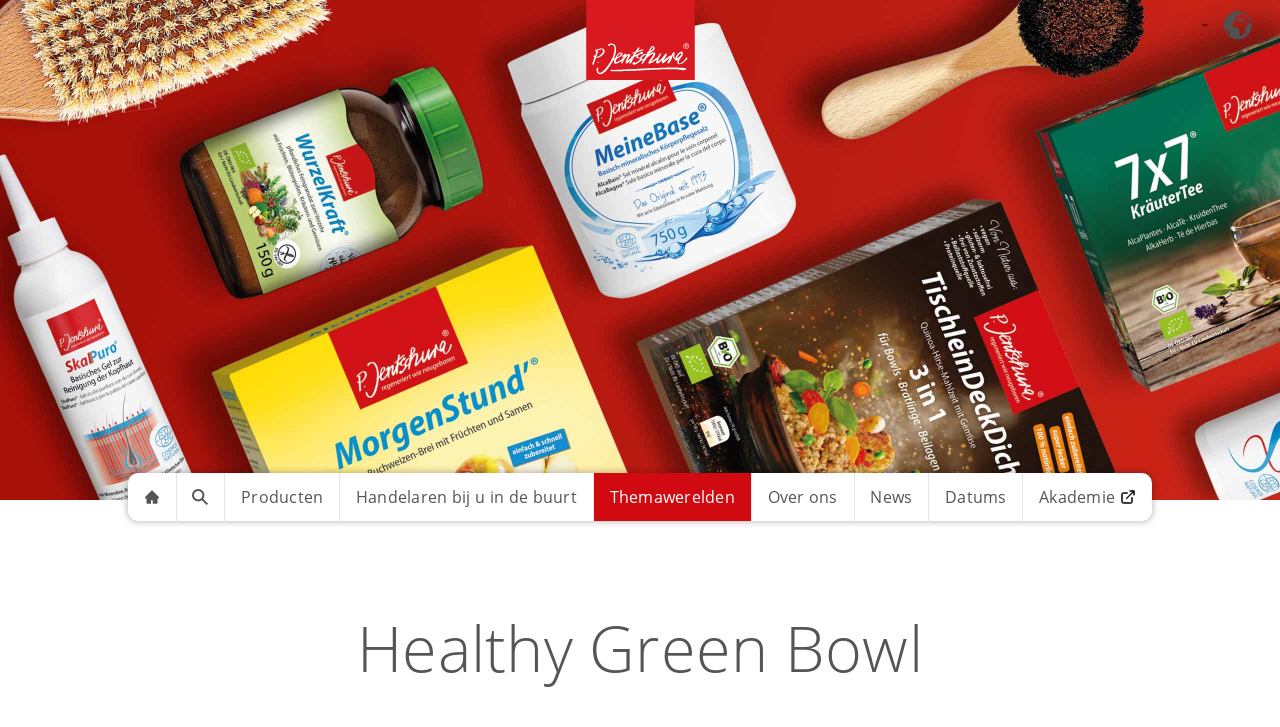

--- FILE ---
content_type: text/html; charset=UTF-8
request_url: https://www.p-jentschura.com/nl/themawerelden/recepten/healthy-green-bowl/
body_size: 15047
content:
  <!DOCTYPE html>
  <html lang="nl" class="no-js">
  <head>
	<link rel="canonical" href="https://www.p-jentschura.com/nl/themawerelden/recepten/healthy-green-bowl/" />
    <meta charset="utf-8">
    <meta http-equiv="X-UA-Compatible" content="IE=edge">
    <meta name="viewport" content="width=device-width,initial-scale=1">
    <title>Healthy Green Bowl - P. Jentschura – Natuurlijke producten voor uw zuur-base-huishouding</title>

    <script src="https://www.p-jentschura.com/ccm19/public/app.js?apiKey=1398241565bdf94a337b44763ba15f889f73ae4f2f0b5453&amp;domain=c4ba2aa&amp;lang=nl_NL" referrerpolicy="origin"></script>
                    
	<link rel='alternate' hreflang='x-default' href='https://www.p-jentschura.com/de/themenwelten/rezeptideen/healthy-green-bowl/' />
	<link rel='alternate' hreflang='en' href='https://www.p-jentschura.com/en/themes/alkaline-recipes/healthy-green-bowl/' />
	<link rel='alternate' hreflang='fr' href='https://www.p-jentschura.com/fr/espaces-thematiques/idees-de-recettes/healthy-green-bowl/' />
	<link rel='alternate' hreflang='nl' href='https://www.p-jentschura.com/nl/themawerelden/recepten/healthy-green-bowl/' />
    <meta property="og:locale" content="nl_NL">
    <meta property="og:url" content="https://www.p-jentschura.com/nl/themawerelden/recepten/healthy-green-bowl/">
    <meta property="og:title" content="Healthy Green Bowl - P. Jentschura – Natuurlijke producten voor uw zuur-base-huishouding">
    <meta property="og:type" content="website">
    

          <meta property="og:image" content="https://www.p-jentschura.com/site/assets/files/3453/p_jentschura-bowl.1200x630.webp">
      <meta property="og:image:secure_url " content="https://www.p-jentschura.com/site/assets/files/3453/p_jentschura-bowl.1200x630.webp">
      <meta name="twitter:image" content="https://www.p-jentschura.com/site/assets/files/3453/p_jentschura-bowl.1200x630.webp">
    
    <meta name="twitter:card" content="summary_large_image">
    <meta name="twitter:site" content="@pjentschura">
    <meta name="twitter:creator" content="@pjentschura">
    <meta name="twitter:title" content="Healthy Green Bowl - P. Jentschura – Natuurlijke producten voor uw zuur-base-huishouding">
    
    <link rel="alternate" type="application/rss+xml" title="P. Jentschura Neuigkeiten" href="/rss">

    <link rel="preconnect" href="https://www.googleapis.com">
    <style>
      @font-face {
        font-family: 'Open Sans';
        font-style: normal;
        font-weight: 300;
        font-display: fallback;
        src: local('Open Sans Light'), local('OpenSans-Light'),
        url('/site/templates/assets/fonts/open-sans-v17-latin-300.woff2') format('woff2')
      }

      /* open-sans-regular - latin */
      @font-face {
        font-family: 'Open Sans';
        font-style: normal;
        font-weight: 400;
        font-display: fallback;
        src: local('Open Sans Regular'), local('OpenSans-Regular'),
        url('/site/templates/assets/fonts/open-sans-v17-latin-regular.woff2') format('woff2')
      }

      /* open-sans-700 - latin */
      @font-face {
        font-family: 'Open Sans';
        font-style: normal;
        font-weight: 700;
        font-display: fallback;
        src: local('Open Sans Bold'), local('OpenSans-Bold'),
        url('/site/templates/assets/fonts/open-sans-v17-latin-700.woff2') format('woff2')
      }
    </style>
    <script type="application/ld+json">
      {
        "@context": "http://schema.org",
        "@type": "Organization",
        "name": "P. Jentschura",
        "url": "https://www.p-jentschura.com",
        "logo": "https://www.p-jentschura.com/site/templates/assets/img/logo.png",
        "sameAs": [
          "https://www.facebook.com/jentschuraINT",
          "https://www.instagram.com/p.jentschura",
          "https://www.youtube.com/user/pjentschura"
        ]
      }
    </script>
    
  <script type="application/ld+json">
     {
      "@context": "http://schema.org/",
      "@type": "Recipe",
      "name": "Healthy Green Bowl",
      "image": "https://www.p-jentschura.com/site/assets/files/3453/p_jentschura-bowl.webp",
      "author": {
      "@type": "Person",
      "name": "P. Jentschura"
      },
      "datePublished": "2020-03-30",
      "aggregateRating": {
        "@type": "AggregateRating",
        "ratingValue": "4.75",
        "reviewCount": "4"
      },
                         "keywords" : "Voeding, Eenvoudig & snel, Voor tussendoor, Geraffineerde producten, Bowls",
          "recipeYield": "voor een bowl",
     "recipeIngredient": [
      "100 g broccoli","5 stelen groene asperges","80 g  erwten (diepvries)","30 g  rode linzen","1/2  avocado","20 g  gemengde pitten en noten","50 g kropsla/snijbiet","1 tl WurzelKraft"," tuinkers","2 el hoogwaardige olijfolie","2 tl WurzelKraft","2 EL yoghurt","1 tl honing"," sap van een halve limoen"," zout"," peper"
       ],
     "recipeInstructions": "Kook de linzen gedurende 5 minuten in gezouten water. Snijd de houtige uiteinden van de groene asperges af en schil het onderste derde deel. Was en reinig de broccoli en snijd deze in roosjes. Kook de asperges, de broccoli en de erwten in gezouten water tot ze beetgaar zijn.\nReinig en was de sla en droog ze vervolgens, bijv. in een slacentrifuge. Rooster de noten en pitten in een pan. Halveer de avocado, verwijder de schil en snijd hem in plakjes.\nKlop de ingrediënten voor de dressing met een kleine garde op in een kom en breng de dressing op smaak met zout en peper.\nSchik alle groenten in een kom en giet de dressing erover. Bestrooi het gerecht naar wens met WurzelKraft en tuinkers.\n"
     }
  </script>


    <script>
      document.documentElement.className = document.documentElement.className.replace('no-js', 'js');
    </script>
    <script>
      dataLayer = [];
    </script>
    <script>(function (w, d, s, l, i) {
        w[l] = w[l] || [];
        w[l].push({
            'gtm.start':
                new Date().getTime(), event: 'gtm.js'
        });
        var f = d.getElementsByTagName(s)[0],
            j = d.createElement(s), dl = l != 'dataLayer' ? '&l=' + l : '';
        j.async = true;
        j.src =
            'https://www.googletagmanager.com/gtm.js?id=' + i + dl;
        f.parentNode.insertBefore(j, f);
    })(window, document, 'script', 'dataLayer', 'GTM-57MGKXM');
    </script>

    <style>body,label,select{letter-spacing:.25px;word-spacing:.2px;font-family:"Open Sans",-apple-system,"Segoe UI",Roboto,Helvetica,Arial,sans-serif}div,form,h1,h2,h3,li,td,ul{margin:0;padding:0}@media screen and (min-width:48em){.morph-wrapper>header{height:500px}.morph-wrapper>header{background-image:url(/site/templates/assets/img/headerimages/headerbild-medium.jpg)}#german-brand-award .vignette{padding:20px 25px}#german-brand-award img{width:80px}#goldene-bild-der-frau-signet{top:245px;right:0}#goldene-bild-der-frau-signet img{width:130px;height:130px}.mainmenu-wrapper{margin-bottom:110px}}@media print,screen and (min-width:48em){h1{margin-bottom:80px}h2{text-align:center}h1,h2{font-weight:300}.flex-container{display:flex;flex-direction:row;justify-content:space-between;align-items:flex-start}.flex-container>div{flex:1}.flex-container>div:not(:last-child){margin-right:40px}.element-margin{margin-top:3.25rem}.typeahead__field:after{top:74px}.typeahead__field input{height:64px;font-size:44px}.template_recipe h1{margin-bottom:3.25rem}.template_recipe .recipe .flex-container{flex-direction:row}.template_recipe .rating-form-wrapper{width:250px;margin-right:0;margin-left:auto}}@media screen and (min-width:26.5625em){#german-brand-award img{width:50px}#goldene-bild-der-frau-signet{top:160px}#goldene-bild-der-frau-signet img{width:80px;height:80px}}@media screen and (min-width:48em){.morph-wrapper>header{height:500px}.morph-wrapper>header{background-image:url(/site/templates/assets/img/headerimages/headerbild-medium.jpg)}#german-brand-award .vignette{padding:20px 25px}#german-brand-award img{width:80px}#goldene-bild-der-frau-signet{top:245px;right:0}#goldene-bild-der-frau-signet img{width:130px;height:130px}.mainmenu-wrapper{margin-bottom:110px}}@media screen and (min-width:61.25em){.mainmenu{height:48px;border-radius:10px;left:50%;transform:translate(-50%)}.maincontent{padding-right:0;padding-left:0}.large-4{flex:0 0 33.3333333333%;max-width:33.3333333333%}.large-8{flex:0 0 66.6666666667%;max-width:66.6666666667%}}@media print,screen and (min-width:48em){h1{margin-bottom:80px}h2{text-align:center}h1,h2{font-weight:300}.flex-container{display:flex;flex-direction:row;justify-content:space-between;align-items:flex-start}.flex-container>div{flex:1}.flex-container>div:not(:last-child){margin-right:40px}.element-margin{margin-top:3.25rem}.typeahead__field:after{top:74px}.typeahead__field input{height:64px;font-size:44px}.template_recipe h1{margin-bottom:3.25rem}.template_recipe .recipe .flex-container{flex-direction:row}.template_recipe .rating-form-wrapper{width:250px;margin-right:0;margin-left:auto}}.gcls-1{fill:#636363}#subscribe_name{display:none}body,html{height:100%}html{margin:0;padding:0}body{margin:0;padding:0;overflow-x:hidden;font-synthesis:none;font-weight:400}h1,h2,h3{letter-spacing:1.522px;word-spacing:1.9px;line-height:1.15;font-family:"Open Sans",-apple-system,"Segoe UI",Roboto,Helvetica,Arial,sans-serif}body,label,p,select{letter-spacing:.25px;word-spacing:.2px;font-family:"Open Sans",-apple-system,"Segoe UI",Roboto,Helvetica,Arial,sans-serif}#languageSelector{position:absolute;z-index:15;top:10px;padding-right:1rem;margin:0}#languageSelector .dropdown-menu{margin-left:10px;border-radius:4px}#languageSelector a{color:#000}#languageSelector .is-active a{color:#cecece}.dropdown-toggle{position:relative;margin-left:10px}.dropdown-toggle:after{width:0;height:0;transform:rotate(0);content:"";display:block;position:absolute;border:4px inset transparent;border-top:solid rgba(0,0,0,.4);border-bottom-width:0;margin-top:-2px;top:50%;right:-15px}@media screen and (min-width:64em){#languageSelector{right:10px;text-align:right}.dropdown-toggle:after{right:45px}}.dropdown-menu{display:none;background-color:#fff;box-shadow:0 1px 8px #0000004d;list-style:none;text-align:center;margin-top:10px}.dropdown-menu a{padding:.5rem 1rem;display:block;text-decoration:none}#searchform{position:absolute;width:100%;display:none}.morph-wrapper>header{overflow:hidden;position:relative;height:300px;background-position:center 35%;background-size:cover;background-repeat:no-repeat;background-image:url(/site/templates/assets/img/headerimages/headerbild-small.jpg)}@media (-webkit-min-device-pixel-ratio:2),(min-resolution:192dpi){.morph-wrapper>header{background-image:url(/site/templates/assets/img/headerimages/headerbild-small@2.jpg)}}@media screen and (min-width:23.5em){.morph-wrapper>header{background-image:url(/site/templates/assets/img/headerimages/headerbild-mobile-large.jpg)}}@media screen and (min-width:23.5em) and (-webkit-min-device-pixel-ratio:2),screen and (min-width:23.5em) and (min-resolution:192dpi){.morph-wrapper>header{background-image:url(/site/templates/assets/img/headerimages/headerbild-mobile-large@2.jpg)}}@media screen and (min-width:48em){.morph-wrapper>header{height:500px}.morph-wrapper>header{background-image:url(/site/templates/assets/img/headerimages/headerbild-medium.jpg)}}@media screen and (min-width:48em) and (-webkit-min-device-pixel-ratio:2),screen and (min-width:48em) and (min-resolution:192dpi){.morph-wrapper>header{background-image:url(/site/templates/assets/img/headerimages/headerbild-medium@2.jpg)}}.mainmenu{height:38px}.logo{height:80px;margin:0 auto;display:block;position:absolute;z-index:12;left:0;right:0}#german-brand-award{max-width:51.25rem;margin-left:auto;margin-right:auto;top:0;position:relative;display:block;z-index:12;text-align:right}#german-brand-award .vignette{position:absolute;right:10px;padding:15px;border-radius:0 0 10px 10px;box-shadow:0 0 7.4px .6px #2204024d;background:#fff}#german-brand-award img{width:40px}@media screen and (min-width:52.5em){#german-brand-award .vignette{right:0}}#goldene-bild-der-frau-signet{position:absolute;top:145px;right:10px;border-radius:50%;box-shadow:0 0 7.4px .6px #2204024d}#goldene-bild-der-frau-signet img{width:70px;height:70px}@media screen and (min-width:26.5625em){#german-brand-award img{width:50px}#goldene-bild-der-frau-signet{top:160px}#goldene-bild-der-frau-signet img{width:80px;height:80px}}.mainmenu-wrapper{margin-bottom:60px}@media screen and (min-width:48em){#german-brand-award .vignette{padding:20px 25px}#german-brand-award img{width:80px}#goldene-bild-der-frau-signet{top:245px;right:0}#goldene-bild-der-frau-signet img{width:130px;height:130px}.mainmenu-wrapper{margin-bottom:110px}}.js-overflow-trigger{display:block}.mainmenu{position:absolute;width:100%;max-width:1024px;left:0;height:38px;z-index:2;background-color:#fff;font-size:16px;color:#000;flex-flow:row nowrap;box-shadow:0 0 7.4px .6px #2204024d;margin:-27px auto 0;display:flex;align-items:stretch;justify-content:space-between;font-family:-apple-system,"Segoe UI",Roboto,Helvetica,Arial,sans-serif}.mainmenu .mainmenuitems{margin:0;display:flex;justify-content:space-between;overflow:hidden;align-items:center;list-style:none;flex:1;padding:0}.mainmenu li{height:100%;list-style:none;text-align:center;flex:1 0 auto;align-items:stretch;position:relative;border-left:1px solid #e5e5e5}.mainmenu li:first-child{border-left:none}.mainmenu li.active a{background:#d10a11;color:#fff}.mainmenu li a{display:flex;align-items:center;justify-content:center;height:100%;flex-basis:100%;text-align:center;white-space:nowrap;color:#555;min-width:30px;text-decoration:none;padding:0 10px}@media screen and (min-width:60em){.mainmenu li:first-child,.mainmenu li:first-child a{border-top-left-radius:10px;border-bottom-left-radius:10px}.mainmenu li:last-child,.mainmenu li:last-child a{border-top-right-radius:10px;border-bottom-right-radius:10px}}.mainmenu .icon{margin-right:0}.mainmenu .overflow-trigger{border-left:1px solid #e5e5e5;padding:0 10px;color:#555;line-height:1.8}.mainmenu .overflow{position:absolute;top:100%;right:0;display:block;width:100%;background:#fff;box-shadow:0 5px 7.4px .6px #2204024d;border-top:1px solid rgba(0,0,0,.25);z-index:1}.mainmenu [aria-hidden=true]{display:none}.maincontent{margin-left:auto;margin-right:auto;flex:1 1 0px;padding-right:.625rem;padding-left:.625rem;min-width:0}@media screen and (min-width:51.25em){.maincontent{padding-left:0;padding-right:0}}#overlay{visibility:hidden;display:none}.hide-overlay{display:none}.hide-overlay .icon{margin-right:0}.text-center,h1,h2{text-align:center}h1{font-weight:400;font-size:2.375rem;line-height:1.2;margin-top:0;margin-bottom:0}@media print,screen and (min-width:48em){h1{font-size:3.9375rem}}@media screen and (min-width:61.25em){.mainmenu{height:48px;border-radius:10px;left:50%;transform:translate(-50%)}.maincontent{padding-right:0;padding-left:0}.large-4{flex:0 0 33.3333333333%;max-width:33.3333333333%}.large-8{flex:0 0 66.6666666667%;max-width:66.6666666667%}}html{line-height:1.15;-webkit-text-size-adjust:100%}body{margin:0}h1{font-size:2em;margin:.67em 0}a{background-color:transparent}img{border-style:none}button,input,select{font-family:inherit;font-size:100%;line-height:1.15;margin:0}button,input{overflow:visible}button,select{text-transform:none}[type=button],[type=submit],button{-webkit-appearance:button}[type=button]::-moz-focus-inner,[type=submit]::-moz-focus-inner,button::-moz-focus-inner{border-style:none;padding:0}[type=button]:-moz-focusring,[type=submit]:-moz-focusring,button:-moz-focusring{outline:ButtonText dotted 1px}[type=radio]{box-sizing:border-box;padding:0}::-webkit-file-upload-button{-webkit-appearance:button;font:inherit}html{box-sizing:border-box;font-size:100%}*,:after,:before{box-sizing:inherit}body{margin:0;padding:0;background:#fff;font-family:-apple-system,"Segoe UI",Roboto,Helvetica,Arial,sans-serif;font-weight:400;line-height:1.5;color:#555;-webkit-font-smoothing:antialiased;-moz-osx-font-smoothing:grayscale}img{display:inline-block;vertical-align:middle;max-width:100%;height:auto;-ms-interpolation-mode:bicubic}select{box-sizing:border-box;width:100%;border-radius:0}button{padding:0;-webkit-appearance:none;-moz-appearance:none;appearance:none;border:0;border-radius:0;background:0 0;line-height:1}button,input,select{font-family:inherit}div,form,h1,h2,h3,li,p,td,ul{margin:0;padding:0}p{margin-bottom:1rem;font-size:inherit;line-height:1.8;text-rendering:optimizeLegibility}h1,h2,h3{font-family:-apple-system,"Segoe UI",Roboto,Helvetica,Arial,sans-serif;font-style:normal;font-weight:300;color:inherit;text-rendering:optimizeLegibility}h1{font-size:2.375rem;line-height:1.2;margin-top:0;margin-bottom:0}h2{font-size:2.0625rem;line-height:1.2;margin-top:0;margin-bottom:0}h3{font-size:2.0625rem;line-height:1.2;margin-top:0;margin-bottom:0}@media print,screen and (min-width:48em){h1{font-size:3.9375rem}h2{font-size:2.0625rem}h3{font-size:2.0625rem}}a{line-height:inherit;color:#d10a11;text-decoration:none}a img{border:0}ul{margin-bottom:1rem;list-style-position:outside;line-height:1.8}li{font-size:inherit}ul{margin-left:1.25rem;list-style-type:disc}.text-center{text-align:center}.button{display:inline-block;vertical-align:middle;margin:0 0 1rem;padding:.85em 1em;border:1px solid transparent;border-radius:0;font-family:inherit;font-size:1rem;-webkit-appearance:none;line-height:1;text-align:center}.button{background-color:#d10a11;color:#fff}@media screen and (min-width:71.25em){.xlarge-4{flex:0 0 33.3333333333%;max-width:33.3333333333%}.xlarge-8{flex:0 0 66.6666666667%;max-width:66.6666666667%}}.grid-x{display:flex;flex-flow:row wrap}.cell{flex:0 0 auto;min-height:0;min-width:0;width:100%}@media screen and (min-width:61.25em){.grid-x>.large-4,.grid-x>.large-8{flex-basis:auto}}@media screen and (min-width:71.25em){.grid-x>.xlarge-4,.grid-x>.xlarge-8{flex-basis:auto}}@media screen and (min-width:61.25em){.grid-x>.large-4,.grid-x>.large-8{flex:0 0 auto}.grid-x>.large-4{width:33.3333333333%}.grid-x>.large-8{width:66.6666666667%}}@media screen and (min-width:71.25em){.grid-x>.xlarge-4,.grid-x>.xlarge-8{flex:0 0 auto}.grid-x>.xlarge-4{width:33.3333333333%}.grid-x>.xlarge-8{width:66.6666666667%}}@media screen and (min-width:61.25em){.large-grid-frame{overflow:hidden;position:relative;flex-wrap:nowrap;align-items:stretch;width:100vw}.large-cell-block-container{display:flex;flex-direction:column;max-height:100%}.large-cell-block-container>.grid-x{max-height:100%;flex-wrap:nowrap}}.align-middle{align-items:center}.flex-container{display:flex}body,html{height:100%;scroll-behavior:smooth}img[data-sizes=auto]{display:block;width:100%}h1{margin-bottom:10px;font-weight:400;text-align:center}h2{display:block;margin-bottom:1.75rem}h3{margin-top:3rem;margin-bottom:2.1875rem}.maincontent{overflow-x:hidden;overscroll-behavior-x:none}h1,h2{text-align:center}.flex-container{align-items:center;flex-direction:column}@media screen and (max-width:48em){.flex-container>div:not(:first-child){margin-top:3.75rem}}@media screen and (max-width:48em) and (min-width:48em){.flex-container>div:not(:first-child){margin-top:3.25rem}}svg{fill:currentColor}.container{max-width:51.25rem;margin-left:auto;margin-right:auto}#ajax{display:none}.element-margin{margin-top:3.75rem}@media print,screen and (min-width:48em){h1{margin-bottom:80px}h2{text-align:center}h1,h2{font-weight:300}.flex-container{display:flex;flex-direction:row;justify-content:space-between;align-items:flex-start}.flex-container>div{flex:1}.flex-container>div:not(:last-child){margin-right:40px}.element-margin{margin-top:3.25rem}}table{border-collapse:collapse}td{vertical-align:top}.button{display:inline-flex;align-items:center}.material{margin-top:40px}.material .group{position:relative;margin-bottom:1.25rem}.material .group input{width:100%;display:block;border:none;padding:24px 0 2px;border-bottom:1px solid #e5e5e5;background:linear-gradient(to bottom,rgba(255,255,255,0) 96%,#d10a11 4%);background-position:-960px 0;background-size:960px 100%;background-repeat:no-repeat;color:#000}.material .group input:valid{box-shadow:none;outline:0}.material select{background-color:#fff;width:100%;padding:5px;border:1px solid #f2f2f2;border-radius:0;height:3rem}button::-moz-focus-inner{padding:0;border:0}.icon{margin-right:10px}#search-morph-animation{visibility:hidden;display:block;position:fixed;width:100%;height:100%;z-index:3;background:#fff;outline:0;-webkit-backface-visibility:hidden;backface-visibility:hidden;transform:translate(-100%)}.morph-wrapper{position:relative}.typeahead__container{position:fixed;width:100%;height:100vh;overflow-y:auto;font:16px -apple-system,"Segoe UI",Roboto,Helvetica,Arial,sans-serif;z-index:10}.typeahead__container *{box-sizing:border-box;outline:0}.typeahead__query{position:relative;flex:1;font-size:44px}.typeahead__query ::-webkit-input-placeholder{color:#ccc}.typeahead__query :-moz-placeholder{color:#ccc}.typeahead__query ::-moz-placeholder{color:#ccc}.typeahead__query :-ms-input-placeholder{color:#ccc}.typeahead__field{font-size:0;display:flex;align-items:center;width:100%;padding:100px 20px 0;position:fixed;z-index:2000;top:0;left:0;background:#fff}.typeahead__field:after{content:"";width:100%;height:50px;position:absolute;left:0;z-index:2000;top:46px}.typeahead__button{font-size:16px}.typeahead__button{position:relative;font-size:0;width:1%;vertical-align:middle;display:none}.typeahead__button button{border-top-right-radius:0;border-bottom-right-radius:0}.typeahead__field input{display:block;width:100%;font-size:22px;height:36px;padding:0;color:#d10a11;background-color:transparent;border:1px solid transparent;border-bottom:1px solid #e6e6e6;border-radius:0;-webkit-appearance:none;-moz-appearance:none;appearance:none;box-sizing:border-box}@media print,screen and (min-width:48em){.typeahead__field:after{top:74px}.typeahead__field input{height:64px;font-size:44px}}.typeahead__container button{display:inline-block;margin-bottom:0;text-align:center;vertical-align:middle;touch-action:manipulation;background-color:#fff;height:26px;padding:20px;color:#d10a11}.typeahead__button{z-index:1}.typeahead__button button{margin-left:-1px;border-bottom-left-radius:0;border-top-left-radius:0}.typeahead__cancel-button{width:20px;height:20px}.typeahead__search-icon{padding:0 1.25rem;height:36px;display:block}#searchform{display:block}.rating-form{padding-left:10px;padding-right:10px}.rating-form label{color:#ffe237;display:inline-block;font-size:1.2em;width:28px;height:28px}.rating-form label:not(:last-of-type){margin-right:10px}.rating-form label:before{background-color:currentColor;-webkit-mask-image:url("data:image/svg+xml,%3C%3Fxml version='1.0' encoding='utf-8'%3F%3E%3Csvg height='30' width='30' xmlns='http://www.w3.org/2000/svg' viewBox='0 0 1792 1792'%3E%3Cpath d='M1728 647q0 22-26 48l-363 354 86 500q1 7 1 20 0 21-10.5 35.5T1385 1619q-19 0-40-12l-449-236-449 236q-22 12-40 12-21 0-31.5-14.5T365 1569q0-6 2-20l86-500L89 695q-25-27-25-48 0-37 56-46l502-73L847 73q19-41 49-41t49 41l225 455 502 73q56 9 56 46z'/%3E%3C/svg%3E");mask-image:url("data:image/svg+xml,%3C%3Fxml version='1.0' encoding='utf-8'%3F%3E%3Csvg height='30' width='30' xmlns='http://www.w3.org/2000/svg' viewBox='0 0 1792 1792'%3E%3Cpath d='M1728 647q0 22-26 48l-363 354 86 500q1 7 1 20 0 21-10.5 35.5T1385 1619q-19 0-40-12l-449-236-449 236q-22 12-40 12-21 0-31.5-14.5T365 1569q0-6 2-20l86-500L89 695q-25-27-25-48 0-37 56-46l502-73L847 73q19-41 49-41t49 41l225 455 502 73q56 9 56 46z'/%3E%3C/svg%3E");-webkit-mask-position:center;mask-position:center;-webkit-mask-repeat:no-repeat;mask-repeat:no-repeat;height:28px;width:28px;display:block;content:"";-webkit-mask-size:cover;mask-size:cover;left:2000em}.rating-form input:checked~label:before{color:#e8e7e8}.rating-form input{display:none}.template_recipe h1{margin-bottom:3.75rem}.template_recipe .image{position:relative;margin-bottom:54px}@media print,screen and (max-width:22.43625em){.template_recipe .image{margin-right:-.625rem;margin-left:-.625rem}}@media print,screen and (max-width:22.43625em) and (min-width:48em){.template_recipe .image{margin-right:-.625rem;margin-left:-.625rem}}.template_recipe .pinterest{position:absolute;bottom:10px;right:10px;border-radius:4px;width:auto;background-position-x:6px;background-size:18px 18px;text-indent:29px;font:14px/28px "Helvetica Neue",Helvetica,Arial,sans-serif;font-weight:700;padding:0 6px 0 0;color:#fff!important;background:url([data-uri]) 6px 50% no-repeat #111;background-size:14px 14px;-webkit-font-smoothing:antialiased}.template_recipe .recipe form{max-width:100%}.template_recipe .recipe .flex-container{flex-direction:column;align-items:flex-start}@media print,screen and (min-width:48em){.template_recipe h1{margin-bottom:3.25rem}.template_recipe .recipe .flex-container{flex-direction:row}.template_recipe .rating-form-wrapper{width:250px;margin-right:0;margin-left:auto}}.template_recipe .recipe .flex-container>div{flex:1}.template_recipe .recipe-preparation>:last-child{margin-bottom:0}.template_recipe .value{text-align:right;padding-right:20px;min-width:100px}.template_recipe .headline{font-size:1.375rem;margin-bottom:1.25rem}.template_recipe .rating-form-wrapper{border-color:#e5e5e5;border-width:0 1px;border-style:solid;margin-top:0;background:#f8f8f8;padding-top:20px;display:flex;flex-flow:column}.template_recipe .rating-form-wrapper label{font-size:2.2em}.template_recipe .rating-form-wrapper button{margin-top:20px;margin-bottom:0}.template_recipe .rating-form{display:inline-flex;justify-content:center}@media print,screen and (min-width:48em){.template_recipe .rating-form{justify-content:space-around}}button svg{width:32px;height:32px}.recipe-submit-button{display:block;width:100%;margin-right:0;margin-left:0;padding:.85em 1em}.recipe-submit-button{background-color:#d10a11;color:#fff}.icon{width:16px;height:16px;vertical-align:middle}:root{--primarycolor:red;--auto-grid-min-size:16rem}@media (max-width:475px){.hyphenate{overflow-wrap:break-word;word-wrap:break-word;-ms-word-break:break-all;word-break:break-all;word-break:break-word;-ms-hyphens:auto;-webkit-hyphens:auto;hyphens:auto}}#retailers-logobar{background:#d10a11;color:#fff;padding:10px 30px}#retailers-logobar h2{font-size:1.3rem;margin-bottom:0}#retailers-logobar .retailers-logo{height:35px;width:auto;margin-right:10px;margin-top:4px}@media screen and (min-width:61.25em) and (max-width:71.24875em){#retailers-logobar h2{font-size:1rem}}.retailer-overlay h2{margin-bottom:0}.retailer-overlay .material{margin-top:0}#addressInput{padding-right:80px}#clearAddressInput svg,#getGeolocation svg{height:20px;width:20px}#retailerSearch{padding:20px 30px}#map-canvas{min-height:300px;background:gray}.retailers-details{position:relative;width:100%;overflow-x:hidden}@media screen and (min-width:61.25em){#map-canvas,.retailer-overlay,.retailers-details{height:100vh;height:calc(var(--vh,1vh) * 100)}.retailers-details{overflow-y:auto;overflow-x:hidden;z-index:1}#map-canvas{overflow:hidden}.hide-overlay svg{fill:#555}}::-webkit-input-placeholder{color:#ccc}:-moz-placeholder{color:#ccc}::-moz-placeholder{color:#ccc}:-ms-input-placeholder{color:#ccc}#retailerSearch .placeholder-color{fill:#ccc}.spinner{height:40px;width:40px;border-radius:50%;border:4px solid rgba(255,255,255,0);border-top:4px solid #d10a11;border-right:4px solid #d10a11;animation:4s linear infinite single2;margin-left:auto;margin-right:auto}@keyframes single2{0%{transform:rotate(0)}to{transform:rotate(720deg)}}#newsletter h1{display:none}.hide-overlay{display:none;position:fixed;right:20px;top:10px;z-index:101;color:#555}.hide-overlay svg{width:32px;height:32px}#overlay,#search-morph-animation{visibility:hidden;display:block;position:fixed;width:100%;height:100%;z-index:100;background:#fff;outline:0;-webkit-backface-visibility:hidden;backface-visibility:hidden;transform:translate(-100%);overflow-y:auto;overflow-x:hidden;scroll-behavior:smooth}#search-morph-animation .logo{position:relative;z-index:12}.morph-wrapper:after{content:"";opacity:0;visibility:hidden;position:absolute;top:0;left:0;width:100%;height:100%;background:rgba(0,0,0,.6)}.input-group{margin-bottom:1rem;position:relative}.input-group-button{padding-top:0;padding-bottom:0;text-align:center;position:absolute;bottom:4px;right:0}#retailerCategory,.close-button{fill:#e5e5e5}#retailerCategory:after,.close-button:after{z-index:102;display:inline-block;position:fixed;content:"";width:20px;top:0;left:0;background:red;box-shadow:0 15px 10px #000000b3}.external-link{position:relative;margin-left:5px}.modal{font-family:-apple-system,BlinkMacSystemFont,avenir next,avenir,helvetica neue,helvetica,ubuntu,roboto,noto,segoe ui,arial,sans-serif;display:none}.modal__overlay{position:fixed;top:0;left:0;right:0;bottom:0;background:rgba(0,0,0,.6);display:flex;justify-content:center;align-items:center;z-index:100}.modal__container{background-color:#fff;padding:30px;max-width:500px;max-height:100vh;border-radius:4px;overflow-y:auto;box-sizing:border-box}.modal__header{display:flex;justify-content:space-between;align-items:center}.modal__title{margin-top:0!important;margin-bottom:0!important}.modal__close{background:0 0;border:0}.modal__header .modal__close:before{content:"\2715"}.modal__content{margin-top:2rem;margin-bottom:2rem;line-height:1.5;color:#000c}@keyframes mmfadeOut{0%{opacity:1}to{opacity:0}}@keyframes mmslideOut{0%{transform:translateY(0)}to{transform:translateY(-10%)}}.micromodal-slide{display:none}.micromodal-slide[aria-hidden=true] .modal__overlay{animation:.3s cubic-bezier(0,0,.2,1) mmfadeOut}.micromodal-slide[aria-hidden=true] .modal__container{animation:.3s cubic-bezier(0,0,.2,1) mmslideOut}.micromodal-slide .modal__container,.micromodal-slide .modal__overlay{will-change:transform}</style>
    
    

    <link rel="preload" href="/site/templates/assets/fonts/open-sans-v17-latin-300.woff2" as="font" type="font/woff2" crossorigin>
    <link rel="preload" href="/site/templates/assets/fonts/open-sans-v17-latin-regular.woff2" as="font" type="font/woff2" crossorigin>
    <link rel="preload" href="/site/templates/assets/fonts/open-sans-v17-latin-700.woff2" as="font" type="font/woff2" crossorigin>

    <script>
      let fontsInServiceWorker = sessionStorage.foutFontsStage1Loaded && sessionStorage.foutFontsStage2Loaded || ('serviceWorker' in navigator && navigator.serviceWorker.controller !== null && navigator.serviceWorker.controller.state === 'activated');
      if (!fontsInServiceWorker && 'fonts' in document) {
        function fetchFonts(fonts) {
          return Promise.all(fonts.map(function (font) {
            return document.fonts.load(font);
          }));
        }

        if (sessionStorage.foutFontsStage2Loaded) {
          document.documentElement.className += ' wf-loaded-stage2';
        } else {
          sessionStorage.foutFontsStage1Loaded = true;
        }
        ;
      }
      if ('fonts' in document) {
        let font = new FontFace('Open Sans', 'url(/site/templates/assets/fonts/open-sans-v17-latin-regular.woff2) format(\'woff2\')');
        let fontBold = new FontFace('Open Sans', 'url(/site/templates/assets/fonts/open-sans-v17-latin-700.woff2) format(\'woff2\')', {
          weight: '700'
        });
        let fontLight = new FontFace('Open Sans', 'url(/site/templates/assets/fonts/open-sans-v17-latin-300.woff2) format(\'woff2\')', {
          weight: '300'
        });

        let loadedFonts = Promise.all([font.load(), fontBold.load(), fontLight.load()]).then(result => {
          result.forEach(font => document.fonts.add(font));
          document.documentElement.classList.add('wf-loaded-stage2');
          sessionStorage.foutFontsStage2Loaded = true;
        }).catch(error => {
          throw new Error('Error caught: ' + error);
        });
      }
      if ((sessionStorage.foutFontsStage1Loaded && sessionStorage.foutFontsStage2Loaded) || ('serviceWorker' in navigator && navigator.serviceWorker.controller !== null && navigator.serviceWorker.controller.state === 'activated')) {
        let docEl = document.documentElement;
        docEl.classList.add('wf-loaded-stage2');
      }
      if (!'querySelector' in document && 'addEventListener' in window && 'getComputedStyle' in window) {
        window.document.documentElement.className += ' no-js';
      }
      window.document.documentElement.className += ' enhanced js';
    </script>
  </head>
  <body id="top" class="ProCache template_recipe healthy-green-bowl ">
  <div id="search-morph-animation">
    <img src="/site/templates/assets/img/logo.svg" alt="P. Jentschura" class="logo" width="109" height="80">
    <form id="searchform" method="GET" action="/nl/zoekfunctie/" class="">
  <div class="typeahead__container">
    <div class="typeahead__field">

            <span class="typeahead__query">
                <input id="q" name="q" placeholder="Zoek..." autocomplete="off">
            </span>

      <div>
        <img src="/site/templates/assets/img/search-cancel.svg" alt="sluiten" width="20" height="20" class="typeahead__cancel-button">


      </div>
      <span class="typeahead__button">
                <button type="submit">
                    <svg class="typeahead__search-icon">
                        <use xlink:href="#search"></use>
                    </svg>
                </button>
            </span>

    </div>
  </div>
</form>
  </div>
            <div id="overlay" class="overlay">
    <button id="hide-overlay" class="hide-overlay" title="sluiten">
  <svg class="icon placeholder-color close-button">
    <use xlink:href="#cancel"></use>
  </svg>
</button>
<img src="/site/templates/assets/img/down-arrow.svg" class='retailer-scroll hidden'>
<div class="grid-x retailer-overlay large-grid-frame">

  <div class="cell large-4 xlarge-4 large-cell-block-container" id="retailer-search-container">
          <div class="grid-x logobar align-middle" id="retailers-logobar">
      <img src="/site/templates/assets/img/retailer-logo.svg" alt="P. Jentschura" width="156" height="50" class="retailers-logo">
      <h2>Handelaren bij u in de buurt</h2>
    </div>
    <form class="material" id="retailerSearch">
      <div class="group">
                  <div class="input-group">
          <input type="text" id="addressInput" name="addressInput" placeholder="Zoeken in de buurt" class="">

          <div class="input-group-button">
            <button id="clearAddressInput" type="button">
              <svg class="icon placeholder-color">
                <use xlink:href="#cancel"></use>
              </svg>
            </button>
            <button id="getGeolocation" type="button" title="Laat uw positie automatisch bepalen">
              <svg class="icon placeholder-color">
                <use xlink:href="#getgeolocation"></use>
              </svg>
            </button>
          </div>
        </div>
      </div>
      <select id="retailerCategory">
        <option value="" selected>Toon alle categorieën</option>
                      <option value="Handel">vak</option>
            <option value="Therapeuten">therapeuten</option>
            <option value="Kosmetik">cosmetisch</option>
            <option value="Friseure">Kapsalons</option>
            <option value="Hotels u. Kurpartner">Hotels en spa partners</option>
            <option value="Fitnessstudios">Fitnesscentra</option>
                <option value="Importeure">importeurs</option>
        <option value="Weitere">Verdere</option>
          
      </select>
    </form>
          <div id="retailers-details" class="retailers-details">
      <div id="retailersLoading" class="text-center">
        <div class="spinner">

        </div>
      </div>
    </div>
  </div>

  <div id="map-canvas" class="cell large-8 xlarge-8" style="">
    <noscript>Bitte aktivieren Sie JavaScript, ansonsten kann die Karte nicht angezeigt werden.</noscript>
  </div>
</div>
<script>
  retailerModified = 1764934738;
  retailerHint = "<div class='retailer grid-x grid-margin-x align-middle' id='retailer-hint'><div class=\"more-info\"><p><strong>Onze tip</strong>: Gebruik vooraf een telefonisch contact met onze dealers om de beschikbaarheid van de goederen te verduidelijken.</p></div></div>";
  determineLocation = "Locatie bepalen";
  locationCanNotBeFound = "Hun positie kon niet worden bepaald. Het kan zijn dat u de locatievrijgave moet activeren";
  retailerNoItems = "Er werden geen inzendingen gevonden in de geselecteerde categorie.";
</script>
  </div>
  
    <div class="morph-wrapper">
    <div style="height: 0; width: 0; position: absolute; visibility: hidden">
      <?xml version="1.0" encoding="utf-8"?><svg xmlns="http://www.w3.org/2000/svg" xmlns:xlink="http://www.w3.org/1999/xlink"><symbol viewBox="0 0 32 32" id="cancel" xmlns="http://www.w3.org/2000/svg"><g clip-rule="evenodd"><path d="M16 0C7.163 0 0 7.163 0 16c0 8.836 7.163 16 16 16 8.836 0 16-7.163 16-16S24.836 0 16 0zm0 30C8.268 30 2 23.732 2 16S8.268 2 16 2s14 6.268 14 14-6.268 14-14 14z"/><path d="M22.729 21.271l-5.268-5.269 5.238-5.195a.992.992 0 000-1.414 1.018 1.018 0 00-1.428 0l-5.231 5.188-5.309-5.31a1.007 1.007 0 00-1.428 0 1.015 1.015 0 000 1.432l5.301 5.302-5.331 5.287a.994.994 0 000 1.414 1.017 1.017 0 001.429 0l5.324-5.28 5.276 5.276a1.007 1.007 0 001.428 0 1.015 1.015 0 00-.001-1.431z"/></g></symbol><symbol viewBox="0 0 16 16" id="drucken" xmlns="http://www.w3.org/2000/svg"><path d="M0 6c0-1 1-2 2-2h1v3h10V4h1c1 0 2 1 2 2v5c0 1-1 2-2 2h-1v-3H3v3H2c-1 0-2-1-2-2V6zm4 7v-2h8v5H4v-3zm8-9v2H4V1h8v3zm-7 8v1h6v-1H5zm0 2v1h6v-1H5zm0 0"/></symbol><symbol viewBox="0 0 18 12" id="filter" xmlns="http://www.w3.org/2000/svg"><path d="M7 12h4v-2H7v2zM0 0v2h18V0H0zm3 7h12V5H3v2z"/></symbol><symbol viewBox="0 0 22 22" id="getgeolocation" xmlns="http://www.w3.org/2000/svg"><path d="M11 7c-2.2 0-4 1.8-4 4s1.8 4 4 4 4-1.8 4-4-1.8-4-4-4zm8.9 3c-.5-4.2-3.8-7.5-7.9-7.9V0h-2v2.1c-4.2.4-7.5 3.7-7.9 7.9H0v2h2.1c.5 4.2 3.8 7.5 7.9 7.9V22h2v-2.1c4.2-.5 7.5-3.8 7.9-7.9H22v-2h-2.1zM11 18c-3.9 0-7-3.1-7-7s3.1-7 7-7 7 3.1 7 7-3.1 7-7 7z"/></symbol><symbol stroke="currentColor" stroke-linecap="round" stroke-linejoin="round" stroke-width="2" viewBox="0 0 24 24" id="hamburger" xmlns="http://www.w3.org/2000/svg"><path d="M3 12h18M3 6h18M3 18h18"/></symbol><symbol viewBox="0 0 16 14" id="home" xmlns="http://www.w3.org/2000/svg"><path d="M14.79 6.89L8.352.46a.499.499 0 00-.706 0L1.21 6.89a1 1 0 00.706 1.708h.678v4.59a.5.5 0 00.5.5H7v-3.5h1.75v3.5h4.155a.5.5 0 00.5-.5v-4.59h.678a1.001 1.001 0 00.706-1.708z"/></symbol><symbol id="location" viewBox="0 0 246.91 294" xmlns="http://www.w3.org/2000/svg"><defs><style>.gcls-1{fill:#636363}</style></defs><path class="gcls-1" d="M125.13 55.83a46.51 46.51 0 1046.51 46.51 46.56 46.56 0 00-46.51-46.51zm0 70.05a23.54 23.54 0 1123.55-23.54 23.57 23.57 0 01-23.55 23.54zm0 0" transform="translate(-1.68 -3)"/><path class="gcls-1" d="M167.45 214.87c3.37-3.59 6.83-7.4 10.29-11.4 31-35.79 46.73-67.95 46.73-95.58v-5.54a99.34 99.34 0 10-198.68 0v5.54c0 27.63 15.72 59.79 46.74 95.58 3.46 4 6.91 7.81 10.29 11.4-32.13 3.5-81.14 13.24-81.14 39.95 0 14.25 13.87 25.28 41.24 32.78 22.08 6.06 51.31 9.4 82.21 9.4s60.1-3.34 82.21-9.4c27.37-7.5 41.25-18.53 41.25-32.78 0-26.69-48.83-36.43-81.14-39.95zm-118.69-107v-5.54a76.37 76.37 0 11152.74 0v5.54c0 21.57-14.14 49.34-40.9 80.28A397.25 397.25 0 01125.13 224a398.89 398.89 0 01-35.25-35.59c-26.9-31.05-41.12-58.9-41.12-80.54zM196.3 266.73c-19.57 4.71-44.84 7.3-71.17 7.3s-51.6-2.59-71.16-7.3c-19.86-4.78-26.66-9.87-28.71-11.91 1.79-1.78 7.21-5.88 21.91-10.12 15.12-4.36 35.41-7.39 57.13-8.54 7.84 7.23 13.14 11.57 13.58 11.93l7.25 5.9 7.25-5.9c.45-.36 5.74-4.69 13.58-11.93 21.64 1.15 41.85 4.16 57 8.49 14.83 4.26 20.29 8.38 22.08 10.17-2.05 2-8.84 7.13-28.7 11.91zm0 0" transform="translate(-1.68 -3)"/></symbol><symbol viewBox="0 0 15 15" id="search" xmlns="http://www.w3.org/2000/svg"><path d="M15 13.702l-4.474-4.475a5.787 5.787 0 001.108-3.41A5.824 5.824 0 005.817 0 5.824 5.824 0 000 5.817a5.824 5.824 0 005.817 5.817 5.787 5.787 0 003.41-1.108L13.702 15 15 13.702zM5.817 9.797a3.98 3.98 0 110-7.96 3.98 3.98 0 010 7.96z"/></symbol><symbol viewBox="0 0 128 128" id="shop" xmlns="http://www.w3.org/2000/svg"><g stroke="#231F20" stroke-linecap="round" stroke-linejoin="round" stroke-miterlimit="10" stroke-width="5"><path d="M64.238 51.851c.834 1.895 5.287 5.466 9.678 5.466 5.048 0 9.066-3.367 10.597-5.361 1.421 2.142 5.71 5.265 11.005 5.265 5.294 0 10.65-3.334 10.65-7.958 0-1.15-.237-1.994-.658-3.121l-4.143-12.533H66.468m0-.002H26.617l-4.135 12.537c-.42 1.127-.65 1.905-.65 3.056 0 4.624 5.372 8.002 10.666 8.002 5.295 0 9.614-3.088 11.035-5.229 1.531 1.994 5.61 5.405 10.659 5.405 4.39 0 9.214-3.637 10.046-5.532"/><path d="M100.839 57.837v36.345c0 3.112-2.897 5.916-6.01 5.916H33.786c-3.112 0-6.198-2.804-6.198-5.916V56.71"/><path d="M74.92 97.28V74.664c0-2.724 2.343-4.994 5.066-4.994h5.777c2.726 0 4.934 2.271 4.934 4.994V97.28m-28.174-9.579a2.255 2.255 0 01-2.254 2.254H39.984a2.254 2.254 0 01-2.254-2.254V71.924a2.254 2.254 0 012.254-2.254H60.27a2.254 2.254 0 012.254 2.254v15.777z"/></g></symbol><symbol viewBox="0 0 1792 1792" id="star" xmlns="http://www.w3.org/2000/svg"><path d="M1728 647q0 22-26 48l-363 354 86 500q1 7 1 20 0 21-10.5 35.5T1385 1619q-19 0-40-12l-449-236-449 236q-22 12-40 12-21 0-31.5-14.5T365 1569q0-6 2-20l86-500L89 695q-25-27-25-48 0-37 56-46l502-73L847 73q19-41 49-41t49 41l225 455 502 73q56 9 56 46z"/></symbol><symbol viewBox="0 0 1792 1792" id="star-empty" xmlns="http://www.w3.org/2000/svg"><path d="M1201 1004l306-297-422-62-189-382-189 382-422 62 306 297-73 421 378-199 377 199zm527-357q0 22-26 48l-363 354 86 500q1 7 1 20 0 50-41 50-19 0-40-12l-449-236-449 236q-22 12-40 12-21 0-31.5-14.5T365 1569q0-6 2-20l86-500L89 695q-25-27-25-48 0-37 56-46l502-73L847 73q19-41 49-41t49 41l225 455 502 73q56 9 56 46z"/></symbol><symbol viewBox="0 0 1792 1792" id="star-half" xmlns="http://www.w3.org/2000/svg"><path d="M1250 957l257-250-356-52-66-10-30-60-159-322v963l59 31 318 168-60-355-12-66zm452-262l-363 354 86 500q5 33-6 51.5t-34 18.5q-17 0-40-12l-449-236-449 236q-23 12-40 12-23 0-34-18.5t-6-51.5l86-500L89 695q-32-32-23-59.5t54-34.5l502-73L847 73q20-41 49-41 28 0 49 41l225 455 502 73q45 7 54 34.5t-24 59.5z"/></symbol></svg>
    </div>
    <div id='languageSelector'><button id='languageSelectorButton' class='dropdown-toggle' style='background: none; border: none;'><img src='/site/templates/assets/img/globe-real.649f56b9.svg' width='32' height='32' alt='Choose a language'></button><ul class="dropdown-menu"><li class=''><a hreflang='de' href='https://www.p-jentschura.com/de/themenwelten/rezeptideen/healthy-green-bowl/'>Deutsch</a></li><li class=''><a hreflang='en' href='https://www.p-jentschura.com/en/themes/alkaline-recipes/healthy-green-bowl/'>English</a></li><li class=''><a hreflang='fr' href='https://www.p-jentschura.com/fr/espaces-thematiques/idees-de-recettes/healthy-green-bowl/'>Français</a></li><li class='is-active'><a hreflang='nl' href='https://www.p-jentschura.com/nl/themawerelden/recepten/healthy-green-bowl/'>Nederlands</a></li></div>
    <header class=" ">
      <a href="/nl/">
        <img src="/site/templates/assets/img/logo.svg" alt="P. Jentschura" class="logo" width="109" height="80">
      </a>
      
    </header>
    <div class="mainmenu-wrapper ">
      <nav class="mainmenu greedy" id="mainmenu">
        <ul class="mainmenuitems list">
          <li class="">
            <a href="/nl/">
              <svg class="icon" width="16" height="16">
                <use xlink:href="#home"></use>
              </svg>
            </a>
          </li>
          <li class="fakesearchform">
              <a href="/de/suche/" id="fakesearchformicon">
                <svg class="icon" width="16" height="16">
                  <use xlink:href="#search"></use>
                </svg>
              </a>
          </li>
          <li class="produkte"><a href="/nl/producten/">Producten</a></li><li class="haendler"><a href="/nl/handelaren/">Handelaren bij u in de buurt</a></li><li class="active themenwelten"><a href="/nl/themawerelden/">Themawerelden</a></li><li class="ueber-uns"><a href="/nl/over-ons/">Over ons</a></li><li class="blog"><a href="/nl/blog/">News</a></li><li class="termine"><a href="/nl/datums/">Datums</a></li>
          <li><a href="https://www.jentschura-akademie.com">Akademie <img src="/site/templates/assets/img/link_external.svg" width="16" height="16" class="external-link"></a></li>
        </ul>


        <nav class="overflow" id="overflow" aria-hidden="true" data-behaviour="menu"></nav>
        <button id="menubutton" class="js-overflow-trigger overflow-trigger" aria-hidden="true">Menu
          <svg class="icon">
            <use xlink:href="#hamburger"></use>
          </svg>
        </button>
      </nav>
    </div>

    <main id="content" class="maincontent">
      
  <h1 class="hyphenate container">Healthy Green Bowl</h1>
  <div class="recipe">
                  <div class="image container">
          <a class="pinterest" data-pin-do="buttonPin" data-pin-tall="true" data-pin-lang="nl" href="https://www.pinterest.com/pin/create/button/?url=https://www.p-jentschura.com/nl/themawerelden/recepten/healthy-green-bowl/&media=https%3A%2F%2Fwww.p-jentschura.com%2Fsite%2Fassets%2Ffiles%2F3453%2Fp_jentschura-bowl.800x0.webp&description=Healthy Green Bowl">Onthoud op Pinterest</a>
          <img data-srcset="/site/assets/files/3453/p_jentschura-bowl.820x0.webp 1x,/site/assets/files/3453/p_jentschura-bowl.768x0.webp 1x,/site/assets/files/3453/p_jentschura-bowl.480x0.webp 1x,/site/assets/files/3453/p_jentschura-bowl.320x0.webp 1x" src="/site/assets/files/3453/p_jentschura-bowl.320x0.webp" data-sizes="auto" alt="Healthy Green Bowl" class="lazyload"/>
        </div>
              <div class="container">

      <div class="flex-container element-margin">
        <div class="recipe-ingredients">
          <div class="headline">Ingrediënten voor een bowl</div>
          <table class="tablesaw tablesaw-stack table-recipe" data-tablesaw-mode="stack">
            <tr>
                                        <tr>
              <td class="value">100 g</td>
              <td class="recipe-ingredient">broccoli</td>
            </tr>
                                                  <tr>
              <td class="value">5 stelen</td>
              <td class="recipe-ingredient">groene asperges</td>
            </tr>
                                                  <tr>
              <td class="value">80 g </td>
              <td class="recipe-ingredient">erwten (diepvries)</td>
            </tr>
                                                  <tr>
              <td class="value">30 g </td>
              <td class="recipe-ingredient">rode linzen</td>
            </tr>
                                                  <tr>
              <td class="value">1/2 </td>
              <td class="recipe-ingredient">avocado</td>
            </tr>
                                                  <tr>
              <td class="value">20 g </td>
              <td class="recipe-ingredient">gemengde pitten en noten</td>
            </tr>
                                                  <tr>
              <td class="value">50 g</td>
              <td class="recipe-ingredient">kropsla/snijbiet</td>
            </tr>
                                                  <tr>
              <td class="value">1 tl</td>
              <td class="recipe-ingredient"><a href="/nl/producten/wurzelkraft/" class="autolink">WurzelKraft</a></td>
            </tr>
                                                  <tr>
              <td class="value"></td>
              <td class="recipe-ingredient">tuinkers</td>
            </tr>
                                                  <tr class="recipe-table-heading">
              <td colspan="2">Voor de dressing</td>
            </tr>
                                                  <tr>
              <td class="value">2 el</td>
              <td class="recipe-ingredient">hoogwaardige olijfolie</td>
            </tr>
                                                  <tr>
              <td class="value">2 tl</td>
              <td class="recipe-ingredient"><a href="/nl/producten/wurzelkraft/" class="autolink">WurzelKraft</a></td>
            </tr>
                                                  <tr>
              <td class="value">2 el</td>
              <td class="recipe-ingredient">yoghurt</td>
            </tr>
                                                  <tr>
              <td class="value">1 tl</td>
              <td class="recipe-ingredient">honing</td>
            </tr>
                                                  <tr>
              <td class="value"></td>
              <td class="recipe-ingredient">sap van een halve limoen</td>
            </tr>
                                                  <tr>
              <td class="value"></td>
              <td class="recipe-ingredient">zout</td>
            </tr>
                                                  <tr>
              <td class="value"></td>
              <td class="recipe-ingredient">peper</td>
            </tr>
                                    </tbody>
          </table>

        </div>
        <div class="recipe-preparation">
          <div class="headline">Bereiding</div>
          <p>Kook de linzen gedurende 5 minuten in gezouten water. Snijd de houtige uiteinden van de groene asperges af en schil het onderste derde deel. Was en reinig de broccoli en snijd deze in roosjes. Kook de asperges, de broccoli en de erwten in gezouten water tot ze beetgaar zijn.</p>

<p>Reinig en was de sla en droog ze vervolgens, bijv. in een slacentrifuge. Rooster de noten en pitten in een pan. Halveer de avocado, verwijder de schil en snijd hem in plakjes.</p>

<p>Klop de ingrediënten voor de dressing met een kleine garde op in een kom en breng de dressing op smaak met zout en peper.</p>

<p>Schik alle groenten in een kom en giet de dressing erover. Bestrooi het gerecht naar wens met <a href="/nl/producten/wurzelkraft/" class="autolink">WurzelKraft</a> en tuinkers.</p>
        </div>
      </div>
      <div class="recipe-actions flex-container hide-for-print">
        <div><a class="printAction" href="#">
            <svg class="icon">
              <use xlink:href="#drucken"/>
            </svg>
            Afdrukken</a>
        </div>
        <div class="rating">

                <span class="stars">
                <svg class='icon lax' data-lax-preset='spinIn'>
    <use xlink:href='#star' />
        </svg> <svg class='icon lax' data-lax-preset='spinIn'>
    <use xlink:href='#star' />
        </svg> <svg class='icon lax' data-lax-preset='spinIn'>
    <use xlink:href='#star' />
        </svg> <svg class='icon lax' data-lax-preset='spinIn'>
    <use xlink:href='#star' />
        </svg> <svg class='icon lax' data-lax-preset='spinIn'>
    <use xlink:href='#star-half' />
        </svg>
                </span>
                      <a class="toggleRatingForm" data-toggle="rating-form">Beoordeel het recept</a>
                  </div>
      </div>
              
        <form method="post" class="rating-form-wrapper hide-for-print" id="rating-form" data-toggler data-animate="hinge-in-from-top hinge-out-from-top" style="display: none">
          <input type='hidden' name='TOKEN1310186647X1769478865' value='pmqBYyrtYgNAix4lk1Euc2H/gHmoThpa' class='_post_token' />
          <div class="rating-form">
            <label for="star1-' . 3453 . '"></label>
            <input type="radio" id="star1-' . 3453 . '" name="rating" value="1" checked>
            <label for="star2-' . 3453 . '"></label>
            <input type="radio" id="star2-' . 3453 . '" name="rating" value="2">
            <label for="star3-' . 3453 . '"></label>
            <input type="radio" id="star3-' . 3453 . '" name="rating" value="3">
            <label for="star4-' . 3453 . '"></label>
            <input type="radio" id="star4-' . 3453 . '" name="rating" value="4">
            <label for="star5-' . 3453 . '"></label>
            <input type="radio" id="star5-' . 3453 . '" name="rating" value="5">
            <input type="hidden" value="3453" name="page">
          </div>
          <button class="recipe-submit-button expanded">Beoordeling geven</button>

        </form>
          </div>
  </div>

                          <div class="footer-margin"></div>
      
          </main>
    <footer>
      <div>
        <div>
          <strong>Adres</strong>
          Jentschura International GmbH<br>
          Otto-Hahn-Straße 22–26<br>
          D-48161 Münster<br>
          Telefoon: <a href="tel:+49253497440" class="telephone">+49 (0) 25 34 - 97 44 - 0</a><br>
          Fax: +49 (0) 25 34 - 97 44 - 44<br>
          <a href="mailto:info@p-jentschura.com">info@p-jentschura.com</a>
          <div class="pe-richsnippets provenexpert"></div>
          <script type="text/x-ccm-loader" data-ccm-loader-src="https://www.provenexpert.com/widget/richsnippet.js?u=1NapiOUBjHQBmMGZjNKp1NGZ0pQp1RwZ&v=2" data-ccm-loader-group="provenexpert" async></script>
        </div>
        <div class="hide-for-print">
          <div class="social">
            <strong>P. Jentschura volgen</strong>


            <a href="https://www.facebook.com/jentschuraINT">
              <img src="/site/templates/assets/img/facebook-rounded.30725d55.svg" width="32" height="32" alt="Facebook">
            </a>
            <a href="https://www.instagram.com/p.jentschura">
              <img src="/site/templates/assets/img/instagram-rounded.b4f18be3.svg" width="32" height="32" alt="Instagram">
            </a>
                          <a href="https://www.youtube.com/user/pjentschura">
                <img src="/site/templates/assets/img/youtube-rounded.4d770d93.svg" width="32" height="32" alt="YouTube">
              </a>
                        <a href="https://www.pinterest.de/PJentschura">
              <img src="/site/templates/assets/img/pinterest.9738c7ed.svg" width="32" height="32" alt="Pinterest">
            </a>
          </div>
          

          <p class="provenexpert-image" id="provenexpert-placeholder"></p>

          <script 
            type="text/x-ccm-loader" 
            data-ccm-loader-group="provenexpert" 
            data-ccm-loader-inline>
            document.getElementById("provenexpert-placeholder").innerHTML = 
              '<a href="https://www.provenexpert.com/jentschura-international-gmbh/?utm_source=Widget&amp;utm_medium=Widget&amp;utm_campaign=Widget" title="Kundenbewertungen &amp; Erfahrungen zu Jentschura International GmbH. Mehr Infos anzeigen." target="_blank" style="text-decoration:none;">' +
              '<img src="https://images.provenexpert.com/5b/dc/8c53e2cef65a5667fbbb67936a41/widget_square_180_de_0.png" alt="Erfahrungen &amp; Bewertungen zu Jentschura International GmbH" width="180" height="180" style="border:0" class="lazyload" />' +
              '</a>';
          </script>

       <!--
          <p class="provenexpert-image">
            <a href="https://www.provenexpert.com/jentschura-international-gmbh/?utm_source=Widget&amp;utm_medium=Widget&amp;utm_campaign=Widget" title="Kundenbewertungen &amp; Erfahrungen zu Jentschura International GmbH. Mehr Infos anzeigen." target="_blank" style="text-decoration:none;">
              <img data-ccm-loader-group="provenexpert" data-ccm-loader-src="https://images.provenexpert.com/5b/dc/8c53e2cef65a5667fbbb67936a41/widget_square_180_de_0.png" alt="Erfahrungen &amp; Bewertungen zu Jentschura International GmbH" width="180" height="180" style="border:0" class="lazyload">
            </a>
          </p>
        -->

        </div>
        <div class="hide-for-print">
          <strong>Service</strong>

          <ul>
                          <li>
                <a href="/nl/contact/">
                  Contact
                </a>
              </li>
                                                  <li>
                <button class="showRetailerOverlay">
                  Handelaren bij u in de buurt
                </button>
              </li>
                                    <li>
              <a href="/nl/ervaringen/">
                Ervaringen
              </a>
            </li>
                                        <li>
                <a href="/nl/pers/">
                  Pers
                </a>
              </li>
                                      <li>
                <a href="/nl/downloads/">
                  Downloads
                </a>
              </li>
                        
            <li>
              <a href="/nl/privacyverklaring/">
                Privacyverklaring
              </a>
            </li>
            <li class="cookie-settings" onclick="CCM.openWidget();return false;">
              <button>Cookie-instellingen</button>
            </li>
            <li>
              <a href="/nl/impressum-disclaimer/">
                Impressum / Disclaimer
              </a>
            </li>

          </ul>
        </div>
      </div>
    </footer>
  </div>
  <div class="modal micromodal-slide" id="modal-1" aria-hidden="true">
    <div class="modal__overlay" tabindex="-1" data-micromodal-close>
      <div class="modal__container" role="dialog" aria-modal="true" aria-labelledby="modal-1-title">
        <header class="modal__header">
          <h3 class="modal__title" id="modal-1-title">
              Attentie:
          </h3>
          <button class="modal__close" aria-label="Close modal" data-micromodal-close></button>
        </header>
        <main class="modal__content" id="modal-1-content">
            Het zoeken naar een dealer kan alleen worden gebruikt als u cookies van Google Maps toestaat. U kunt dit activeren in de cookie-instellingen onder Personalisatie.
        </main>
        <footer class="modal__footer">
          <button class="button modal__btn-primary" onclick="CCM.openControlPanel();return false">Cookie-instellingen</button>
        </footer>
      </div>
    </div>
  </div>
  <div id="ajax"></div>

    <script>
    noSearchResult = 'Geen zoekresultaten voor';
    alle_zutaten_anzeigen = 'Toon alle ingrediënten';
    weniger_zutaten_anzeigen = 'Toon minder ingrediënten';
    lightboxCounter = 'van';
    lightboxNext = 'nabehandeling';
    lightboxPrev = 'voorgaand';
    language = 'nl';
    yourLocation = "Uw locatie";
    distanceText = "Distantie";
    phoneText = "Telefoon";
    navigateTo = "Route";
    lang = "nl";
    retailerZoomIn = "Zoom verder in op de kaart om adressen te zien.";
    retailerImporteurLabel = "importeur";
  </script>

  
  
  <script type="text/plain" data-type="application/javascript" data-name="pinterest" data-src="//assets.pinterest.com/js/pinit.js"></script>

  <script type="module" crossorigin src="/site/templates/assets/js/main-7fbc23ed.js"></script><link rel="modulepreload" href="/site/templates/assets/js/vendor-4245d203.js"><link rel="stylesheet" href="/site/templates/assets/js/main-5208f382.css">
  </body>
  </html>


--- FILE ---
content_type: image/svg+xml
request_url: https://www.p-jentschura.com/site/templates/assets/img/facebook-rounded.30725d55.svg
body_size: -139
content:
<svg viewBox="0 0 60 61" xmlns="http://www.w3.org/2000/svg" fill-rule="evenodd" clip-rule="evenodd" stroke-linejoin="round" stroke-miterlimit="1.414"><path fill="none" d="M0 .076h60v60H0z"/><clipPath id="a"><path d="M0 .076h60v60H0z"/></clipPath><g clip-path="url(#a)"><circle cx="30" cy="30" r="30" fill="#333"/><path d="M25.524 47.076V30.053h-3.459V24.41h3.459v-3.412c0-4.603 1.376-7.922 6.416-7.922h5.995v5.631h-4.221c-2.114 0-2.596 1.405-2.596 2.876v2.827h6.506l-.888 5.643h-5.618v17.023h-5.594z" fill="#fff"/></g></svg>

--- FILE ---
content_type: image/svg+xml
request_url: https://www.p-jentschura.com/site/templates/assets/img/retailer-logo.svg
body_size: 2737
content:
<svg id="Ebene_1" data-name="Ebene 1" xmlns="http://www.w3.org/2000/svg" viewBox="0 0 277.85 88.89"><defs><style>.cls-2{fill:#fff}</style></defs><path class="cls-2" d="M284.32 27.67a8.32 8.32 0 108.34-8.23 8.26 8.26 0 00-8.34 8.23zm1.5 0a6.82 6.82 0 1113.63 0 6.82 6.82 0 11-13.63 0zm3.61 4.86h1.5v-4.16h1.59l2.64 4.16h1.61L294 28.26a2.48 2.48 0 002.54-2.63c0-1.86-1.07-2.76-3.37-2.76h-3.74zm1.5-8.45h2c1 0 2.13.2 2.13 1.49 0 1.52-1.22 1.59-2.55 1.59h-1.57zM58.59 40.22a7.66 7.66 0 00-4.7-4.93c-.34-.1-1.1-.27-2-.42a19.36 19.36 0 00-2.77-.27c-2.71-.07-8.34 1.36-9.87 1.95-1.73.65-8.17 1.75-8.42 5.2-.15 2.07 4.08.25 4.68.3.09.08 0 .06-.09.38-.35 1-3.46 11.77-3.77 12.93-.17.09-1.21-.77-1.87-.85A6 6 0 0027.07 56c-.22.19-.21.7-.23 1-.13 1.65 3.08 2.56 3 2.81-.91 1.95-6.67 19.43-6.67 19.43-.18.87.34 2 1.33 2a3.8 3.8 0 001.06 0 3.79 3.79 0 002.72-2.35c.56-2 1.31-4.7 1.93-6.72.17-.54 3.6-10.1 3.85-10.75a.42.42 0 01.39-.27 18.77 18.77 0 004.06 0A22.25 22.25 0 0044 59.48a32 32 0 004.73-2.7 31.25 31.25 0 008-7.41 15.44 15.44 0 002.13-6.28 8.76 8.76 0 00-.27-2.87zM54 43.12a6.64 6.64 0 01-.54 1.88 21.53 21.53 0 01-2 3.58 28.62 28.62 0 01-7.19 6.68c-1.18.75-2.57 1.58-3.81 2.21a21.36 21.36 0 01-4.8 1.69c-.19 0-.39.06-.49 0a.25.25 0 01-.13-.3s2.74-8.15 2.77-8.85a3 3 0 01.39-.88c.27-.61.3-1 .54-1.61.12-.33.76-.57 1.09-1a4.05 4.05 0 00.31-1.33c.06-.28.24-.75.24-.86v-1.61c0-.56-.62-.73-.93-.75a13.56 13.56 0 01-3.32-.22c0-.32 3-1.52 3.54-1.77.29-.12 2.52-1 4.48-1.59S48.9 37 49.16 37a3.24 3.24 0 011.63.25A5.59 5.59 0 0154 41.68v1.44zM40.68 73.1a6.26 6.26 0 001.29.12 1 1 0 01.64.4 1.89 1.89 0 01.11.88c0 .28-1 1-1.86 1.14a2.82 2.82 0 01-1.81-.15c-.73-.31-1.58-.15-1.51-1.37.05-1.06 3.08-1.03 3.14-1.02z" transform="translate(-23.1 -19.44)"/><path class="cls-2" d="M278.8 47.83c-1.66-.09-4.88 2.62-7.29 5.14-2.93 3.06-4.82 6-5.47 9.39-.36 1.89 3.87-1.16 4.54-1.93s.93-1.56 1.58-2.22a2 2 0 011.09-.58c.27 0 .26.23.53.25a.73.73 0 00.57-.22c.62-.94 1.79-1.86 2.45-2.94 2.94-4.78 2.57-6.09 2.58-6.36s-.12-.5-.58-.53zm-83.38-16.14C194.08 32.76 189 43 188.67 43.5c.33-.27 5.76-3.57 8.34-7 2.11-2.83 2-5.54.67-6.11-.49-.24-1.68.46-2.26 1.3zM175.7 53c-2.07.08-4.35 2.3-4.64 2.55a67.94 67.94 0 00-4.87 5 8.75 8.75 0 00-1.61 2.68 1.65 1.65 0 00-.13.55c0 .26.47.73.67 1.26s-.06 1.1.31 1.69a27.74 27.74 0 004.21-2.07 10.76 10.76 0 002.58-1.76 95.87 95.87 0 006.24-9.14l-.24-.28a9.08 9.08 0 00-2.52-.48zm-70.76-4.09c-4.12-.13-8.73 7.35-10.74 10.86.83-.18 7.21-2.41 9.67-6.14.76-1.14 2.56-2.53 2.49-3.14s-.36-1.49-1.42-1.55zM80.69 20.62a12.11 12.11 0 018.1 4.78c6.85 9.85 0 31.34-3.9 39.8l.16.08c2.29.37 7.7-8.88 8.77-10.7 1.61-2.73 6.41-8.74 9.85-8.56 1.69.09 6.47.83 6.35 3.15-.39 7.51-12.82 12.13-17.16 16.66-1.22 1.28-3.81 7.48-1 7.91 2.49.38 14.54-6.26 16.46-8.32.66-.71 4.79-6.32 5-7.17 0-.08.08-.54-.14-.48-1.26.36-5 1.22-5.17-.64-.09-1.32 5-4 6.56-5.17.28-.21.7-1.58 1.24-1.86a4.2 4.2 0 011.91-.48 12.24 12.24 0 013.49.87 4.5 4.5 0 01-.66 3.67l.05.49c2.82-1.88 7.65-6.39 11.35-3.32a5.86 5.86 0 01.62.7c.84 3.81-7.17 13.66-8.42 18l1.23-.67c1.26-.94 9.32-7.07 9.24-7.91l-.22-2c-.11-1.44 3.63-1.9 4.38-2.76 1.8-2.06 3.5-6 4.87-8.48 0 0-5.06.83-6.37.24-3.62-1.65 6.37-1.87 9-4.35 3.67-3.46 5.63-8.28 8.56-12.3l.68-.25s2.09.05 2.94.89a5 5 0 01.64.91L154 41.3l.17.09c10.83-3.62 11.37-5.46 16.83-2.67 0 0 .95.35-1.16 1-5.65 1.71-6.59 2.11-8.13 2.63-5.82 1.95-6.07 1.92-11 3.81-1.57 1.29-4.71 7.73-4.71 7.73 4.69-2.37 15.35-6.46 18.56-9.66.67-.67 3.18-.46 4.32 1.08a4.32 4.32 0 01.22 1.69c-.64 2.17-1.36 3.3-3.25 3.81-1.29.35-2.28-.52-3.38-.44-3.91.29-9 5.94-9.13 7.91-.12 2.15 5 2.92 6.65 3.37 3.72-5.73 11.95-15.26 19.48-9.62a25.93 25.93 0 002.29-3.4c-.9.08-2.27.11-2.22-.93.12-2.26 1.94-2.06 3.21-2.7 3.75-1.85 7.28-16.94 12.76-17.22 1.39-.07 3.26 0 4.24.71a6.46 6.46 0 012.15 8.36c-2.54 5.13-8.25 7.25-12.41 10.36a27.62 27.62 0 00-4.69 4.73l.15.37c3.12-2.47 8.86-6.32 13-6.22 15.05.37-2.2 18.91-5.43 23.91l-1.71 3c5.73-3.48 16.6-10.73 19.36-12.87 1.09-.84 6.17-10.89 7.73-10.83 2.17.09 2.91-.9 3.15.93.06.43-7 11-9 19.85 0 0 1 2 6.26-2.55 4.35-3.69 5.48-5.95 9.83-11.55 6.17-7.94 6.14-6.84 7.69-6.65 1.94.23 1.24 1.88 1.28 3.23S228 66.58 227.85 69.9a15.55 15.55 0 014.41-5c6.66-4.57 15-10.54 16-10.26l1.39.34c1.64-1.26 3.16-4.56 4.46-7.35.86-1.83 1.5-1.69 2.46-2.09 1.63.41 2.31-.35 3.07 1.09-.29 4.82-3.14 13.5 2.13 16.72 0 0 .25-1.78.33-2.1.6-2.11 3.24-8.3 6.91-11.66 3.07-2.83 11.93-11.33 14.45-1.25 1.39 5.58-9.05 16.24-9.14 17.39a16.75 16.75 0 00-3 9.37c.14 10 20.71-9.39 21.08-14.46 1.07-1 3.85 1.37 3.81 2.48a6.66 6.66 0 01-.56 1.75c-.47 1.74-8.88 10-15.64 13.3-4.39 2.15-11.44 2.23-12.37-1.93-.74-3.37.59-8.36.59-8.36-1 .46-2.79 2.25-3.93 2.19-1.77-.1-2.71-3.1-4.18-4.28-3.45-2.81-4.78-5-5.47-10l-.22-.27c-1.14 2.1-1.72 2.83-2 5.32-.07.69-3.89 7.73-4.52 9.06a69.25 69.25 0 01-4.27 6.72c-1.79 2.7-5.17.53-4.87-2.35.06-.64 7.05-12.14 7.73-13.21v-.26c-2.14 1.38-17 15-20.48 16.39-2.11.87-4.13-1.19-2.42-8.42 0 0-1 .85-1.69 1.37-3.87 3-6.2 5.88-10.07 7.07-2.3.7-5.25-.17-5.43-1.9-.39-3.6 2.69-9.72 2.69-9.72-2.74 2.55-25.36 18.58-24.9 10 .24-4.5 17.92-24 13.65-25.81-.73-.32-4 1.47-4.79 2a59.5 59.5 0 00-10.8 8c-4.23 4.06-5.48 5.78-13.43 18-.6.93-4.26 1.13-4.48.25-.14-.51 4.84-9.38 4.84-9.38h-.7c-3.53 1.31-3.49.51-4.53.68-.35 0-8 6.55-13.87 9.51-2.62 1.32-3.41 1.93-6.61 2.27a3.8 3.8 0 01-2.48-7.17 5.39 5.39 0 011.69-.29c1.58-.23 3.39-.3 3.59 1.47l-.28 1.07.16.19c2.32-1.2 13.26-7.43 13.37-9.44 0-.84-.08-1.83-.07-2.73-3.94-3.53-10.82 1.29-10.34-7.78l-.27-.09c-8.46 3-9.32 11.92-14.53 20.64a6.83 6.83 0 01-4.71.34l3-7.72-.26-.2c-3.59 2.47-9.72 11.47-12.55 7.14-1-1.59-.35-5.75.24-7.48 1.6-4.76 4.73-9.63 6.62-13.26l-.26-.19c-9.66 2.72-13.5 16.2-16.91 22-5.65.45-2.82-3.23-1-8-5.81 3.75-12.14 8.86-19.22 8.49-5.48-.29-2.68-9.59-2.4-9.83l-.21-.27a8.72 8.72 0 01-3.31 1c-3.48 5.52-6.11 11.4-10 16.77-5.84 8-19.4 26.57-31 21.85-6.56-2.67-6.88-9.23-6.56-15.36a4.06 4.06 0 01.27-.65c.33-.51.56-.29.83-.48a6.74 6.74 0 001.59-1.64 1.72 1.72 0 01.9 0 6 6 0 011 1.33c.46 2-.77 2.54-.24 6.46.34 2.55 1.65 7.45 3.9 7.52 9.74.28 25.7-22.92 29.7-29.39.74-1.26 3.89-5.92 3.93-6.73 0-.62-1.07-.52-1-1.59s1.48-.69 2.14-.73c.74-1.53 1.53-2.92 2.25-4.58 3.79-8.8 7-19.5 5.86-28.56-.4-3.32-1.82-8.55-6-9a14.28 14.28 0 00-2.45-.07c-1.49.1-3.7.14-5.06 1.58-.43.34-.73 1.16-1.4 1.53-.51.28-1 0-1.6-.18a4.64 4.64 0 01-2.18-1.49 1.21 1.21 0 010-.83c0-.44 1.11-2.22 4-3.51a19.74 19.74 0 018.46-.63z" transform="translate(-23.1 -19.44)"/><path d="M76.18 97c3.11-1.51 6.18-.52 8.53-.54 7.23-.07 28.87-1.2 28.87-1.2l74.35-3.59 60.3-2.31 34.68.86c.92 0 10.36 1.53 10.3 3.92 0 1.47-5.48 2.85-6.25 2.95-4.46.56-11.49-1.2-12.45-1.38-8.91-1.73-36.28-1.2-36.28-1.2l-28.37.57L155 98.17c-4.47.36-63.07 2.62-71.31 2.42-1.9-.05-11.97-1.4-7.51-3.59z" transform="translate(-23.1 -19.44)" fill-rule="evenodd" fill="#fff"/></svg>

--- FILE ---
content_type: image/svg+xml
request_url: https://www.p-jentschura.com/site/templates/assets/img/pinterest.9738c7ed.svg
body_size: 314
content:
<svg viewBox="0 0 512 512" xmlns="http://www.w3.org/2000/svg" fill-rule="evenodd" clip-rule="evenodd" stroke-linejoin="round" stroke-miterlimit="2"><path fill="none" d="M-1-1h582v402H-1z"/><path fill="#fff" d="M111.099 74.51h302.517v360.795H111.099z"/><path d="M256.498 7.098c-137.74 0-249.4 111.66-249.4 249.4s111.66 249.4 249.4 249.4 249.4-111.66 249.4-249.4-111.66-249.4-249.4-249.4zm26.407 325.613c-21.23 0-41.196-11.454-48.03-24.489 0 0-11.413 45.293-13.826 54.03-8.505 30.898-33.557 61.808-35.489 64.345-1.362 1.76-4.358 1.197-4.675-1.141-.543-3.933-6.923-42.9.584-74.698 3.775-15.964 25.287-107.128 25.287-107.128s-6.271-12.554-6.271-31.11c0-29.13 16.892-50.883 37.916-50.883 17.868 0 26.51 13.42 26.51 29.508 0 17.992-11.447 44.86-17.353 69.769-4.923 20.865 10.464 37.867 31.034 37.867 37.235 0 62.322-47.843 62.322-104.535 0-43.072-29.006-75.33-81.8-75.33-59.621 0-96.794 44.474-96.794 94.153 0 17.133 5.067 29.22 12.98 38.55 3.637 4.31 4.145 6.028 2.832 10.958-.956 3.637-3.107 12.34-4.015 15.778-1.306 4.985-5.341 6.773-9.844 4.916-27.452-11.2-40.254-41.278-40.254-75.09 0-55.853 47.101-122.816 140.507-122.816 75.062 0 124.452 54.307 124.446 112.628.002 77.112-42.878 134.718-106.067 134.718z" fill="#333" fill-rule="nonzero"/></svg>